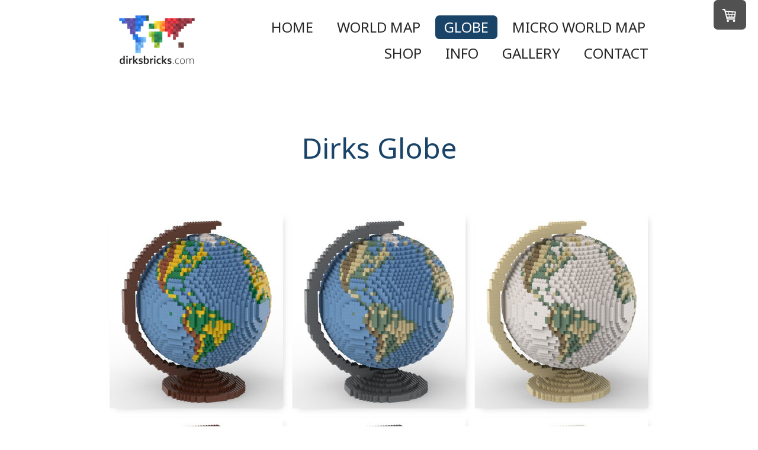

--- FILE ---
content_type: text/html; charset=UTF-8
request_url: https://www.dirksbricks.com/globe/
body_size: 14492
content:
<!DOCTYPE html>
<html lang="en-US"><head>
    <meta charset="utf-8"/>
    <link rel="dns-prefetch preconnect" href="https://u.jimcdn.com/" crossorigin="anonymous"/>
<link rel="dns-prefetch preconnect" href="https://assets.jimstatic.com/" crossorigin="anonymous"/>
<link rel="dns-prefetch preconnect" href="https://image.jimcdn.com" crossorigin="anonymous"/>
<link rel="dns-prefetch preconnect" href="https://fonts.jimstatic.com" crossorigin="anonymous"/>
<meta name="viewport" content="width=device-width, initial-scale=1"/>
<meta http-equiv="X-UA-Compatible" content="IE=edge"/>
<meta name="description" content="LEGO® Globe"/>
<meta name="robots" content="index, follow, archive"/>
<meta property="st:section" content="LEGO® Globe"/>
<meta name="generator" content="Jimdo Creator"/>
<meta name="twitter:title" content="Globe"/>
<meta name="twitter:description" content="LEGO® Globe"/>
<meta name="twitter:card" content="summary_large_image"/>
<meta property="og:url" content="https://www.dirksbricks.com/globe/"/>
<meta property="og:title" content="Globe"/>
<meta property="og:description" content="LEGO® Globe"/>
<meta property="og:type" content="website"/>
<meta property="og:locale" content="en_US"/>
<meta property="og:site_name" content="dirksbricks.com"/>
<meta name="twitter:image" content="https://image.jimcdn.com/app/cms/image/transf/dimension=1920x10000:format=jpg/path/s8d2e7e3701024630/image/ic2d29b8cb6d61382/version/1648113272/dirks-lego-globe-6-color-versions.jpg"/>
<meta property="og:image" content="https://image.jimcdn.com/app/cms/image/transf/dimension=1920x10000:format=jpg/path/s8d2e7e3701024630/image/ic2d29b8cb6d61382/version/1648113272/dirks-lego-globe-6-color-versions.jpg"/>
<meta property="og:image:width" content="1920"/>
<meta property="og:image:height" content="1440"/>
<meta property="og:image:secure_url" content="https://image.jimcdn.com/app/cms/image/transf/dimension=1920x10000:format=jpg/path/s8d2e7e3701024630/image/ic2d29b8cb6d61382/version/1648113272/dirks-lego-globe-6-color-versions.jpg"/><title>Globe - dirksbricks.com</title>
<link rel="shortcut icon" href="https://u.jimcdn.com/cms/o/s8d2e7e3701024630/img/favicon.ico?t=1551825861"/>
    
<link rel="canonical" href="https://www.dirksbricks.com/globe/"/>

        <script src="https://assets.jimstatic.com/ckies.js.7c38a5f4f8d944ade39b.js"></script>

        <script src="https://assets.jimstatic.com/cookieControl.js.b05bf5f4339fa83b8e79.js"></script>
    <script>window.CookieControlSet.setToNormal();</script>

    <style>html,body{margin:0}.hidden{display:none}.n{padding:5px}#cc-website-title a {text-decoration: none}.cc-m-image-align-1{text-align:left}.cc-m-image-align-2{text-align:right}.cc-m-image-align-3{text-align:center}</style>

        <link href="https://u.jimcdn.com/cms/o/s8d2e7e3701024630/layout/dm_6cdca518acf9f324dfeecc653d6c2566/css/layout.css?t=1551811895" rel="stylesheet" type="text/css" id="jimdo_layout_css"/>
<script>     /* <![CDATA[ */     /*!  loadCss [c]2014 @scottjehl, Filament Group, Inc.  Licensed MIT */     window.loadCSS = window.loadCss = function(e,n,t){var r,l=window.document,a=l.createElement("link");if(n)r=n;else{var i=(l.body||l.getElementsByTagName("head")[0]).childNodes;r=i[i.length-1]}var o=l.styleSheets;a.rel="stylesheet",a.href=e,a.media="only x",r.parentNode.insertBefore(a,n?r:r.nextSibling);var d=function(e){for(var n=a.href,t=o.length;t--;)if(o[t].href===n)return e.call(a);setTimeout(function(){d(e)})};return a.onloadcssdefined=d,d(function(){a.media=t||"all"}),a};     window.onloadCSS = function(n,o){n.onload=function(){n.onload=null,o&&o.call(n)},"isApplicationInstalled"in navigator&&"onloadcssdefined"in n&&n.onloadcssdefined(o)}     /* ]]> */ </script>     <script>
// <![CDATA[
onloadCSS(loadCss('https://assets.jimstatic.com/web.css.cba479cb7ca5b5a1cac2a1ff8a34b9db.css') , function() {
    this.id = 'jimdo_web_css';
});
// ]]>
</script>
<link href="https://assets.jimstatic.com/web.css.cba479cb7ca5b5a1cac2a1ff8a34b9db.css" rel="preload" as="style"/>
<noscript>
<link href="https://assets.jimstatic.com/web.css.cba479cb7ca5b5a1cac2a1ff8a34b9db.css" rel="stylesheet"/>
</noscript>
    <script>
    //<![CDATA[
        var jimdoData = {"isTestserver":false,"isLcJimdoCom":false,"isJimdoHelpCenter":false,"isProtectedPage":false,"cstok":"","cacheJsKey":"687d4257c2c92098cbc0bf07f1e92f3f3a650b8a","cacheCssKey":"687d4257c2c92098cbc0bf07f1e92f3f3a650b8a","cdnUrl":"https:\/\/assets.jimstatic.com\/","minUrl":"https:\/\/assets.jimstatic.com\/app\/cdn\/min\/file\/","authUrl":"https:\/\/a.jimdo.com\/","webPath":"https:\/\/www.dirksbricks.com\/","appUrl":"https:\/\/a.jimdo.com\/","cmsLanguage":"en_US","isFreePackage":false,"mobile":false,"isDevkitTemplateUsed":true,"isTemplateResponsive":true,"websiteId":"s8d2e7e3701024630","pageId":1404643163,"packageId":3,"shop":{"deliveryTimeTexts":{"1":"Ships within 3-5 days","2":"Ships within 14-20 days","3":"Ships within 20-30 days"},"checkoutButtonText":"Check out","isReady":true,"currencyFormat":{"pattern":"#,##0.00 \u00a4","convertedPattern":"#,##0.00 $","symbols":{"GROUPING_SEPARATOR":".","DECIMAL_SEPARATOR":",","CURRENCY_SYMBOL":"\u20ac"}},"currencyLocale":"de_DE"},"tr":{"gmap":{"searchNotFound":"The entered address doesn't exist or couldn't be found.","routeNotFound":"The driving directions couldn't be determined. Possible reasons: The starting address is not specific enough or it is too far from the destination address."},"shop":{"checkoutSubmit":{"next":"Next step","wait":"Please wait"},"paypalError":"An error has occurred. Please try again!","cartBar":"Go to Shopping Cart","maintenance":"Sorry, this store is not available at the moment. Please try again later.","addToCartOverlay":{"productInsertedText":"This item was added to your cart.","continueShoppingText":"Continue shopping","reloadPageText":"Refresh"},"notReadyText":"This store has not been completely set up.","numLeftText":"There are not more than {:num} of this item available at this time.","oneLeftText":"There is only one more of this item available."},"common":{"timeout":"Oops, it looks like there's been an error on our end and your last change didn't go through. Please try again in a minute. "},"form":{"badRequest":"An error has occurred! This form could not be submitted. Please try again later."}},"jQuery":"jimdoGen002","isJimdoMobileApp":false,"bgConfig":null,"bgFullscreen":null,"responsiveBreakpointLandscape":767,"responsiveBreakpointPortrait":480,"copyableHeadlineLinks":false,"tocGeneration":false,"googlemapsConsoleKey":false,"loggingForAnalytics":false,"loggingForPredefinedPages":false,"isFacebookPixelIdEnabled":false,"userAccountId":"93b6236b-c7ea-4b6e-bf9d-ffcbf8a4e47d"};
    // ]]>
</script>

     <script> (function(window) { 'use strict'; var regBuff = window.__regModuleBuffer = []; var regModuleBuffer = function() { var args = [].slice.call(arguments); regBuff.push(args); }; if (!window.regModule) { window.regModule = regModuleBuffer; } })(window); </script>
    <script src="https://assets.jimstatic.com/web.js.24f3cfbc36a645673411.js" async="true"></script>
    <script src="https://assets.jimstatic.com/at.js.62588d64be2115a866ce.js"></script>
    
</head>

<body class="body cc-page j-has-shop j-m-gallery-styles j-m-video-styles j-m-hr-styles j-m-header-styles j-m-text-styles j-m-emotionheader-styles j-m-htmlCode-styles j-m-rss-styles j-m-form-styles-disabled j-m-table-styles j-m-textWithImage-styles j-m-downloadDocument-styles j-m-imageSubtitle-styles j-m-flickr-styles j-m-googlemaps-styles j-m-blogSelection-styles-disabled j-m-comment-styles-disabled j-m-jimdo-styles j-m-profile-styles j-m-guestbook-styles j-m-promotion-styles j-m-twitter-styles j-m-hgrid-styles j-m-shoppingcart-styles j-m-catalog-styles j-m-product-styles-disabled j-m-facebook-styles j-m-sharebuttons-styles j-m-formnew-styles-disabled j-m-callToAction-styles j-m-turbo-styles j-m-spacing-styles j-m-googleplus-styles j-m-dummy-styles j-m-search-styles j-m-booking-styles j-m-socialprofiles-styles j-footer-styles cc-pagemode-default cc-content-parent" id="page-1404643163">

<div id="cc-inner" class="cc-content-parent">

  <input type="checkbox" id="jtpl-navigation__checkbox" class="jtpl-navigation__checkbox"/><!-- _main.sass --><div class="jtpl-main cc-content-parent">

    <div class="jtpl-background-area" background-area=""></div>

    <!-- _cart.sass -->
    <div class="jtpl-cart">
      <div id="cc-sidecart-wrapper"><script>// <![CDATA[

    window.regModule("sidebar_shoppingcart", {"variant":"default","currencyLocale":"de_DE","currencyFormat":{"pattern":"#,##0.00 \u00a4","convertedPattern":"#,##0.00 $","symbols":{"GROUPING_SEPARATOR":".","DECIMAL_SEPARATOR":",","CURRENCY_SYMBOL":"\u20ac"}},"tr":{"cart":{"subtotalText":"Subtotal","emptyBasketText":"Your shopping cart is empty."}}});
// ]]>
</script></div>
    </div>
    <!-- END _cart.sass -->

    <!-- _header.sass -->
    <header class="jtpl-header navigation-colors"><div class="jtpl-topbar-section navigation-vertical-alignment">
        <div class="jtpl-logo">
          <div id="cc-website-logo" class="cc-single-module-element"><div id="cc-m-7927425063" class="j-module n j-imageSubtitle"><div class="cc-m-image-container"><figure class="cc-imagewrapper cc-m-image-align-3">
<a href="https://www.dirksbricks.com/" target="_self"><img srcset="https://image.jimcdn.com/app/cms/image/transf/dimension=200x10000:format=png/path/s8d2e7e3701024630/image/ia96e1740467dc3bd/version/1551813435/image.png 200w, https://image.jimcdn.com/app/cms/image/transf/dimension=320x10000:format=png/path/s8d2e7e3701024630/image/ia96e1740467dc3bd/version/1551813435/image.png 320w, https://image.jimcdn.com/app/cms/image/transf/dimension=400x10000:format=png/path/s8d2e7e3701024630/image/ia96e1740467dc3bd/version/1551813435/image.png 400w" sizes="(min-width: 200px) 200px, 100vw" id="cc-m-imagesubtitle-image-7927425063" src="https://image.jimcdn.com/app/cms/image/transf/dimension=200x10000:format=png/path/s8d2e7e3701024630/image/ia96e1740467dc3bd/version/1551813435/image.png" alt="dirksbricks.com" class="" data-src-width="2200" data-src-height="1100" data-src="https://image.jimcdn.com/app/cms/image/transf/dimension=200x10000:format=png/path/s8d2e7e3701024630/image/ia96e1740467dc3bd/version/1551813435/image.png" data-image-id="5208185863"/></a>    

</figure>
</div>
<div class="cc-clear"></div>
<script id="cc-m-reg-7927425063">// <![CDATA[

    window.regModule("module_imageSubtitle", {"data":{"imageExists":true,"hyperlink":"","hyperlink_target":"_blank","hyperlinkAsString":"","pinterest":"0","id":7927425063,"widthEqualsContent":"1","resizeWidth":"200","resizeHeight":100},"id":7927425063});
// ]]>
</script></div></div>
        </div>

        <!-- _navigation.sass -->
        <nav class="jtpl-navigation" data-dropdown="true"><div data-container="navigation"><div class="j-nav-variant-nested"><ul class="cc-nav-level-0 j-nav-level-0"><li id="cc-nav-view-1376584963" class="jmd-nav__list-item-0"><a href="/" data-link-title="HOME">HOME</a></li><li id="cc-nav-view-1388324563" class="jmd-nav__list-item-0"><a href="/world-map/" data-link-title="WORLD MAP">WORLD MAP</a></li><li id="cc-nav-view-1404643163" class="jmd-nav__list-item-0 cc-nav-current j-nav-current jmd-nav__item--current"><a href="/globe/" data-link-title="GLOBE" class="cc-nav-current j-nav-current jmd-nav__link--current">GLOBE</a></li><li id="cc-nav-view-1404858063" class="jmd-nav__list-item-0"><a href="/micro-world-map/" data-link-title="MICRO WORLD MAP">MICRO WORLD MAP</a></li><li id="cc-nav-view-1388342463" class="jmd-nav__list-item-0 j-nav-has-children"><a href="/shop/" data-link-title="SHOP">SHOP</a><span data-navi-toggle="cc-nav-view-1388342463" class="jmd-nav__toggle-button"></span><ul class="cc-nav-level-1 j-nav-level-1"><li id="cc-nav-view-1388324663" class="jmd-nav__list-item-1"><a href="/shop/world-map/" data-link-title="SHOP WORLD MAP">SHOP WORLD MAP</a></li><li id="cc-nav-view-1376585163" class="jmd-nav__list-item-1"><a href="/shop/globe/" data-link-title="SHOP GLOBE">SHOP GLOBE</a></li></ul></li><li id="cc-nav-view-1376585063" class="jmd-nav__list-item-0"><a href="/info/" data-link-title="INFO">INFO</a></li><li id="cc-nav-view-1381528063" class="jmd-nav__list-item-0"><a href="/gallery/" data-link-title="GALLERY">GALLERY</a></li><li id="cc-nav-view-1381061563" class="jmd-nav__list-item-0"><a href="/contact/" data-link-title="CONTACT">CONTACT</a></li></ul></div></div>
        </nav><!-- END _navigation.sass --><!-- _mobile-navigation.sass --><label for="jtpl-navigation__checkbox" class="jtpl-navigation__label navigation-colors__menu-icon">
          <span class="jtpl-navigation__borders navigation-colors__menu-icon"></span>
        </label>
        <div class="jtpl-mobile-navigation navigation-colors">
          <div data-container="navigation"><div class="j-nav-variant-nested"><ul class="cc-nav-level-0 j-nav-level-0"><li id="cc-nav-view-1376584963" class="jmd-nav__list-item-0"><a href="/" data-link-title="HOME">HOME</a></li><li id="cc-nav-view-1388324563" class="jmd-nav__list-item-0"><a href="/world-map/" data-link-title="WORLD MAP">WORLD MAP</a></li><li id="cc-nav-view-1404643163" class="jmd-nav__list-item-0 cc-nav-current j-nav-current jmd-nav__item--current"><a href="/globe/" data-link-title="GLOBE" class="cc-nav-current j-nav-current jmd-nav__link--current">GLOBE</a></li><li id="cc-nav-view-1404858063" class="jmd-nav__list-item-0"><a href="/micro-world-map/" data-link-title="MICRO WORLD MAP">MICRO WORLD MAP</a></li><li id="cc-nav-view-1388342463" class="jmd-nav__list-item-0 j-nav-has-children"><a href="/shop/" data-link-title="SHOP">SHOP</a><span data-navi-toggle="cc-nav-view-1388342463" class="jmd-nav__toggle-button"></span><ul class="cc-nav-level-1 j-nav-level-1"><li id="cc-nav-view-1388324663" class="jmd-nav__list-item-1"><a href="/shop/world-map/" data-link-title="SHOP WORLD MAP">SHOP WORLD MAP</a></li><li id="cc-nav-view-1376585163" class="jmd-nav__list-item-1"><a href="/shop/globe/" data-link-title="SHOP GLOBE">SHOP GLOBE</a></li></ul></li><li id="cc-nav-view-1376585063" class="jmd-nav__list-item-0"><a href="/info/" data-link-title="INFO">INFO</a></li><li id="cc-nav-view-1381528063" class="jmd-nav__list-item-0"><a href="/gallery/" data-link-title="GALLERY">GALLERY</a></li><li id="cc-nav-view-1381061563" class="jmd-nav__list-item-0"><a href="/contact/" data-link-title="CONTACT">CONTACT</a></li></ul></div></div>
        </div>
        <!-- END _mobile-navigation.sass -->

      </div>
    </header><!-- END _header.sass --><!-- _section-main.sass --><div class="jtpl-section-main cc-content-parent">
      <div class="jtpl-content content-options cc-content-parent">

        <!-- breadcrumb.sass -->
        <div class="jtpl-breadcrumb breadcrumb-options">
          <div data-container="navigation"><div class="j-nav-variant-breadcrumb"><ol itemscope="true" itemtype="http://schema.org/BreadcrumbList"><li itemscope="true" itemprop="itemListElement" itemtype="http://schema.org/ListItem" class="cc-nav-current j-nav-current"><a href="/globe/" data-link-title="GLOBE" itemprop="item" class="cc-nav-current j-nav-current"><span itemprop="name">GLOBE</span></a><meta itemprop="position" content="1"/></li></ol></div></div>
        </div>
        <!-- END breadcrumb.sass -->

        <div id="content_area" data-container="content"><div id="content_start"></div>
        
        <div id="cc-matrix-2130212263"><div id="cc-m-8381651763" class="j-module n j-header "><h1 class="" id="cc-m-header-8381651763">Dirks Globe</h1></div><div id="cc-m-8381651863" class="j-module n j-spacing ">
    <div class="cc-m-spacer" style="height: 50px;">
    
</div>

</div><div id="cc-m-8381659063" class="j-module n j-imageSubtitle "><figure class="cc-imagewrapper cc-m-image-align-3 cc-m-width-maxed">
<img srcset="https://image.jimcdn.com/app/cms/image/transf/dimension=320x10000:format=jpg/path/s8d2e7e3701024630/image/ic2d29b8cb6d61382/version/1648113272/dirks-lego-globe-6-color-versions.jpg 320w, https://image.jimcdn.com/app/cms/image/transf/dimension=640x10000:format=jpg/path/s8d2e7e3701024630/image/ic2d29b8cb6d61382/version/1648113272/dirks-lego-globe-6-color-versions.jpg 640w, https://image.jimcdn.com/app/cms/image/transf/dimension=940x10000:format=jpg/path/s8d2e7e3701024630/image/ic2d29b8cb6d61382/version/1648113272/dirks-lego-globe-6-color-versions.jpg 940w, https://image.jimcdn.com/app/cms/image/transf/dimension=960x10000:format=jpg/path/s8d2e7e3701024630/image/ic2d29b8cb6d61382/version/1648113272/dirks-lego-globe-6-color-versions.jpg 960w, https://image.jimcdn.com/app/cms/image/transf/dimension=1280x10000:format=jpg/path/s8d2e7e3701024630/image/ic2d29b8cb6d61382/version/1648113272/dirks-lego-globe-6-color-versions.jpg 1280w, https://image.jimcdn.com/app/cms/image/transf/dimension=1880x10000:format=jpg/path/s8d2e7e3701024630/image/ic2d29b8cb6d61382/version/1648113272/dirks-lego-globe-6-color-versions.jpg 1880w" sizes="(min-width: 940px) 940px, 100vw" id="cc-m-imagesubtitle-image-8381659063" src="https://image.jimcdn.com/app/cms/image/transf/dimension=940x10000:format=jpg/path/s8d2e7e3701024630/image/ic2d29b8cb6d61382/version/1648113272/dirks-lego-globe-6-color-versions.jpg" alt="Dirks LEGO® Globe 6 color versions" class="" data-src-width="2400" data-src-height="1799" data-src="https://image.jimcdn.com/app/cms/image/transf/dimension=940x10000:format=jpg/path/s8d2e7e3701024630/image/ic2d29b8cb6d61382/version/1648113272/dirks-lego-globe-6-color-versions.jpg" data-image-id="5540109663"/>        <div class="cc-pinterest-overlay" style="width: 940px;"><a class="cc-pinterest-link" href="javascript:" title="Pin It"></a></div>
        

</figure>

<div class="cc-clear"></div>
<script id="cc-m-reg-8381659063">// <![CDATA[

    window.regModule("module_imageSubtitle", {"data":{"imageExists":true,"hyperlink":"","hyperlink_target":"","hyperlinkAsString":"","pinterest":"1","id":8381659063,"widthEqualsContent":"1","resizeWidth":"940","resizeHeight":705},"id":8381659063});
// ]]>
</script></div><div id="cc-m-8381652063" class="j-module n j-hgrid ">    <div class="cc-m-hgrid-column" style="width: 49%;">
        <div id="cc-matrix-2130212363"><div id="cc-m-8381659263" class="j-module n j-gallery "><div class="cc-m-gallery-container cc-m-gallery-cool clearover" id="cc-m-gallery-8381659263">
    <div class="cc-m-gallery-cool-item" id="gallery_thumb_5540109763">
        <div>
            
                <a rel="lightbox[8381659263]" href="javascript:" data-href="https://image.jimcdn.com/app/cms/image/transf/none/path/s8d2e7e3701024630/image/i710ded53c0678169/version/1648113280/image.gif" data-title="Dirks LEGO® Globe GIF"><img src="https://image.jimcdn.com/app/cms/image/transf/dimension=1920x400:format=gif/path/s8d2e7e3701024630/image/i710ded53c0678169/version/1648113280/image.gif" data-orig-width="600" data-orig-height="800" alt="Dirks LEGO® Globe GIF"/></a>        </div>
    </div>
    <div class="cc-m-gallery-cool-item" id="gallery_thumb_5540109863">
        <div>
            
                <a rel="lightbox[8381659263]" href="javascript:" data-href="https://image.jimcdn.com/app/cms/image/transf/none/path/s8d2e7e3701024630/image/i71df511fe744ddd9/version/1648113280/image.jpg" data-title="Dirks LEGO® Globe Details"><img src="https://image.jimcdn.com/app/cms/image/transf/dimension=1920x400:format=jpg/path/s8d2e7e3701024630/image/i71df511fe744ddd9/version/1648113280/image.jpg" data-orig-width="1800" data-orig-height="1800" alt="Dirks LEGO® Globe Details"/></a>        </div>
    </div>
</div>
<script id="cc-m-reg-8381659263">// <![CDATA[

    window.regModule("module_gallery", {"view":"3","countImages":2,"variant":"cool","selector":"#cc-m-gallery-8381659263","imageCount":2,"enlargeable":"1","multiUpload":true,"autostart":1,"pause":"4","showSliderThumbnails":1,"coolSize":"2","coolPadding":"3","stackCount":"3","stackPadding":"3","options":{"pinterest":"1"},"id":8381659263});
// ]]>
</script></div></div>    </div>
            <div class="cc-m-hgrid-separator" data-display="cms-only"><div></div></div>
        <div class="cc-m-hgrid-column last" style="width: 49%;">
        <div id="cc-matrix-2130212463"><div id="cc-m-8381659363" class="j-module n j-gallery "><div class="cc-m-gallery-container cc-m-gallery-cool clearover" id="cc-m-gallery-8381659363">
    <div class="cc-m-gallery-cool-item" id="gallery_thumb_5540109963">
        <div>
            
                <a rel="lightbox[8381659363]" href="javascript:" data-href="https://image.jimcdn.com/app/cms/image/transf/none/path/s8d2e7e3701024630/image/i5b4ff90a60bdcc39/version/1648113282/image.jpg" data-title="Dirks LEGO® Globe Details"><img src="https://image.jimcdn.com/app/cms/image/transf/dimension=1920x400:format=jpg/path/s8d2e7e3701024630/image/i5b4ff90a60bdcc39/version/1648113282/image.jpg" data-orig-width="1800" data-orig-height="1800" alt="Dirks LEGO® Globe Details"/></a>        </div>
    </div>
    <div class="cc-m-gallery-cool-item" id="gallery_thumb_5540110063">
        <div>
            
                <a rel="lightbox[8381659363]" href="javascript:" data-href="https://image.jimcdn.com/app/cms/image/transf/none/path/s8d2e7e3701024630/image/i3f2d283e7ff57c63/version/1648113282/image.jpg" data-title="Dirks LEGO® Globe front view"><img src="https://image.jimcdn.com/app/cms/image/transf/dimension=1920x400:format=jpg/path/s8d2e7e3701024630/image/i3f2d283e7ff57c63/version/1648113282/image.jpg" data-orig-width="960" data-orig-height="1280" alt="Dirks LEGO® Globe front view"/></a>        </div>
    </div>
</div>
<script id="cc-m-reg-8381659363">// <![CDATA[

    window.regModule("module_gallery", {"view":"3","countImages":2,"variant":"cool","selector":"#cc-m-gallery-8381659363","imageCount":2,"enlargeable":"1","multiUpload":true,"autostart":1,"pause":"4","showSliderThumbnails":1,"coolSize":"2","coolPadding":"3","stackCount":"3","stackPadding":"3","options":{"pinterest":"1"},"id":8381659363});
// ]]>
</script></div></div>    </div>
    
<div class="cc-m-hgrid-overlay" data-display="cms-only"></div>

<br class="cc-clear"/>

</div><div id="cc-m-8381652363" class="j-module n j-hgrid ">    <div class="cc-m-hgrid-column" style="width: 49%;">
        <div id="cc-matrix-2130212563"><div id="cc-m-8381659563" class="j-module n j-imageSubtitle "><figure class="cc-imagewrapper cc-m-image-align-3 cc-m-width-maxed">
<img srcset="https://image.jimcdn.com/app/cms/image/transf/dimension=320x10000:format=jpg/path/s8d2e7e3701024630/image/i7fdc8ef4a298a360/version/1648113335/dirks-lego-globe-at-home.jpg 320w, https://image.jimcdn.com/app/cms/image/transf/dimension=456x10000:format=jpg/path/s8d2e7e3701024630/image/i7fdc8ef4a298a360/version/1648113335/dirks-lego-globe-at-home.jpg 456w, https://image.jimcdn.com/app/cms/image/transf/dimension=640x10000:format=jpg/path/s8d2e7e3701024630/image/i7fdc8ef4a298a360/version/1648113335/dirks-lego-globe-at-home.jpg 640w, https://image.jimcdn.com/app/cms/image/transf/dimension=912x10000:format=jpg/path/s8d2e7e3701024630/image/i7fdc8ef4a298a360/version/1648113335/dirks-lego-globe-at-home.jpg 912w" sizes="(min-width: 456px) 456px, 100vw" id="cc-m-imagesubtitle-image-8381659563" src="https://image.jimcdn.com/app/cms/image/transf/dimension=456x10000:format=jpg/path/s8d2e7e3701024630/image/i7fdc8ef4a298a360/version/1648113335/dirks-lego-globe-at-home.jpg" alt="Dirks LEGO® Globe at home" class="" data-src-width="1800" data-src-height="1350" data-src="https://image.jimcdn.com/app/cms/image/transf/dimension=456x10000:format=jpg/path/s8d2e7e3701024630/image/i7fdc8ef4a298a360/version/1648113335/dirks-lego-globe-at-home.jpg" data-image-id="5540110263"/>        <div class="cc-pinterest-overlay" style="width: 456px;"><a class="cc-pinterest-link" href="javascript:" title="Pin It"></a></div>
        

</figure>

<div class="cc-clear"></div>
<script id="cc-m-reg-8381659563">// <![CDATA[

    window.regModule("module_imageSubtitle", {"data":{"imageExists":true,"hyperlink":"","hyperlink_target":"","hyperlinkAsString":"","pinterest":"1","id":8381659563,"widthEqualsContent":"1","resizeWidth":"456","resizeHeight":343},"id":8381659563});
// ]]>
</script></div></div>    </div>
            <div class="cc-m-hgrid-separator" data-display="cms-only"><div></div></div>
        <div class="cc-m-hgrid-column last" style="width: 49%;">
        <div id="cc-matrix-2130212663"><div id="cc-m-8381659463" class="j-module n j-imageSubtitle "><figure class="cc-imagewrapper cc-m-image-align-3 cc-m-width-maxed">
<img srcset="https://image.jimcdn.com/app/cms/image/transf/dimension=320x10000:format=jpg/path/s8d2e7e3701024630/image/ifb6e663259fed655/version/1648113330/dirks-lego-globe-at-home.jpg 320w, https://image.jimcdn.com/app/cms/image/transf/dimension=456x10000:format=jpg/path/s8d2e7e3701024630/image/ifb6e663259fed655/version/1648113330/dirks-lego-globe-at-home.jpg 456w, https://image.jimcdn.com/app/cms/image/transf/dimension=640x10000:format=jpg/path/s8d2e7e3701024630/image/ifb6e663259fed655/version/1648113330/dirks-lego-globe-at-home.jpg 640w, https://image.jimcdn.com/app/cms/image/transf/dimension=912x10000:format=jpg/path/s8d2e7e3701024630/image/ifb6e663259fed655/version/1648113330/dirks-lego-globe-at-home.jpg 912w" sizes="(min-width: 456px) 456px, 100vw" id="cc-m-imagesubtitle-image-8381659463" src="https://image.jimcdn.com/app/cms/image/transf/dimension=456x10000:format=jpg/path/s8d2e7e3701024630/image/ifb6e663259fed655/version/1648113330/dirks-lego-globe-at-home.jpg" alt="Dirks LEGO® Globe at home" class="" data-src-width="1800" data-src-height="1350" data-src="https://image.jimcdn.com/app/cms/image/transf/dimension=456x10000:format=jpg/path/s8d2e7e3701024630/image/ifb6e663259fed655/version/1648113330/dirks-lego-globe-at-home.jpg" data-image-id="5540110163"/>        <div class="cc-pinterest-overlay" style="width: 456px;"><a class="cc-pinterest-link" href="javascript:" title="Pin It"></a></div>
        

</figure>

<div class="cc-clear"></div>
<script id="cc-m-reg-8381659463">// <![CDATA[

    window.regModule("module_imageSubtitle", {"data":{"imageExists":true,"hyperlink":"","hyperlink_target":"","hyperlinkAsString":"","pinterest":"1","id":8381659463,"widthEqualsContent":"1","resizeWidth":"456","resizeHeight":343},"id":8381659463});
// ]]>
</script></div></div>    </div>
    
<div class="cc-m-hgrid-overlay" data-display="cms-only"></div>

<br class="cc-clear"/>

</div><div id="cc-m-8381652663" class="j-module n j-spacing ">
    <div class="cc-m-spacer" style="height: 50px;">
    
</div>

</div><div id="cc-m-8381652763" class="j-module n j-callToAction "><div class="j-calltoaction-wrapper j-calltoaction-align-2">
    <a class="j-calltoaction-link j-calltoaction-link-style-1" data-action="button" href="/shop/globe/" data-title="Get your LEGO® Globe">
        Get your LEGO® Globe    </a>
</div>
</div><div id="cc-m-8381652863" class="j-module n j-text "><p style="text-align: center;">
    Or scroll down for more information.
</p></div><div id="cc-m-8381652963" class="j-module n j-spacing ">
    <div class="cc-m-spacer" style="height: 50px;">
    
</div>

</div><div id="cc-m-8381653063" class="j-module n j-header "><h2 class="" id="cc-m-header-8381653063">Globe - the mission</h2></div><div id="cc-m-8381653163" class="j-module n j-text "><p style="text-align: left;">
    <span style="font-size: 16px;">My mission for a LEGO® Globe was to create an accurate brick-built version of our earth combined with a pleasing look and an enjoyable building experience. In
    short:</span>
</p>

<p style="text-align: left;">
     
</p>

<p style="text-align: left;">
    <span style="font-size: 16px;"><strong>A true eye-catcher for display and geography purposes!</strong></span>
</p>

<p style="text-align: left;">
     
</p>

<p style="text-align: left;">
    <span style="font-size: 16px;">It all started back in 2011, when I began with brainstorming and research for this project. After getting in touch with digital design, testing different
    construction options and building prototypes I created my first globe in 2012. Since then I optimized the look and structure of the globe (including breaks for other projects) until I finally
    made the different versions available on this website in 2019.<br/></span>
</p></div><div id="cc-m-8381653263" class="j-module n j-spacing ">
    <div class="cc-m-spacer" style="height: 50px;">
    
</div>

</div><div id="cc-m-8381653363" class="j-module n j-header "><h2 class="" id="cc-m-header-8381653363">About topography</h2></div><div id="cc-m-8381653463" class="j-module n j-text "><p>
    <span style="font-size: 16px;">A very important purpose of a globe is to provide information about topography. So the globe is designed <strong>as precise as possible in terms of
    topography</strong>. Every 'pixel' (or brick) has been considered from different viewing angles to get the best possible result.</span>
</p></div><div id="cc-m-8381653563" class="j-module n j-spacing ">
    <div class="cc-m-spacer" style="height: 30px;">
    
</div>

</div><div id="cc-m-8381658763" class="j-module n j-imageSubtitle "><figure class="cc-imagewrapper cc-m-image-align-3 cc-m-width-maxed">
<a href="javascript:;" rel="lightbox" data-href="https://image.jimcdn.com/app/cms/image/transf/dimension=origxorig:format=jpg/path/s8d2e7e3701024630/image/iae5a0fa9701c15c9/version/1648113237/comparison-of-the-lego-globe-with-the-real-world.jpg" data-title="comparison of the LEGO® globe with the 'real' world"><img srcset="https://image.jimcdn.com/app/cms/image/transf/dimension=320x10000:format=jpg/path/s8d2e7e3701024630/image/iae5a0fa9701c15c9/version/1648113237/comparison-of-the-lego-globe-with-the-real-world.jpg 320w, https://image.jimcdn.com/app/cms/image/transf/dimension=640x10000:format=jpg/path/s8d2e7e3701024630/image/iae5a0fa9701c15c9/version/1648113237/comparison-of-the-lego-globe-with-the-real-world.jpg 640w, https://image.jimcdn.com/app/cms/image/transf/dimension=940x10000:format=jpg/path/s8d2e7e3701024630/image/iae5a0fa9701c15c9/version/1648113237/comparison-of-the-lego-globe-with-the-real-world.jpg 940w, https://image.jimcdn.com/app/cms/image/transf/dimension=960x10000:format=jpg/path/s8d2e7e3701024630/image/iae5a0fa9701c15c9/version/1648113237/comparison-of-the-lego-globe-with-the-real-world.jpg 960w, https://image.jimcdn.com/app/cms/image/transf/dimension=1280x10000:format=jpg/path/s8d2e7e3701024630/image/iae5a0fa9701c15c9/version/1648113237/comparison-of-the-lego-globe-with-the-real-world.jpg 1280w, https://image.jimcdn.com/app/cms/image/transf/dimension=1880x10000:format=jpg/path/s8d2e7e3701024630/image/iae5a0fa9701c15c9/version/1648113237/comparison-of-the-lego-globe-with-the-real-world.jpg 1880w" sizes="(min-width: 940px) 940px, 100vw" id="cc-m-imagesubtitle-image-8381658763" src="https://image.jimcdn.com/app/cms/image/transf/dimension=940x10000:format=jpg/path/s8d2e7e3701024630/image/iae5a0fa9701c15c9/version/1648113237/comparison-of-the-lego-globe-with-the-real-world.jpg" alt="comparison of the LEGO® globe with the 'real' world" class="" data-src-width="2400" data-src-height="808" data-src="https://image.jimcdn.com/app/cms/image/transf/dimension=940x10000:format=jpg/path/s8d2e7e3701024630/image/iae5a0fa9701c15c9/version/1648113237/comparison-of-the-lego-globe-with-the-real-world.jpg" data-image-id="5540109363"/></a>        <div class="cc-pinterest-overlay" style="width: 940px;"><a class="cc-pinterest-link" href="javascript:" title="Pin It"></a></div>
    <figcaption style="width: 940px">comparison of the LEGO® globe with the 'real' world</figcaption>    

</figure>

<div class="cc-clear"></div>
<script id="cc-m-reg-8381658763">// <![CDATA[

    window.regModule("module_imageSubtitle", {"data":{"imageExists":true,"hyperlink":"","hyperlink_target":"","hyperlinkAsString":"","pinterest":"1","id":8381658763,"widthEqualsContent":"1","resizeWidth":"940","resizeHeight":317},"variant":"default","selector":"#cc-m-8381658763","id":8381658763});
// ]]>
</script></div><div id="cc-m-8381653763" class="j-module n j-spacing ">
    <div class="cc-m-spacer" style="height: 50px;">
    
</div>

</div><div id="cc-m-8381653863" class="j-module n j-header "><h2 class="" id="cc-m-header-8381653863">Design decisions</h2></div><div id="cc-m-8381653963" class="j-module n j-text "><p>
    A sphere alone does not make a 'real' globe. So I created a <strong>stand</strong> in the same brick-built style, to make the whole globe visually more appealing. The sphere can be
    <strong>rotated</strong> completely within the stand - just like in most other globes.
</p>

<p>
     
</p>

<p>
    <span style="font-size: 16px;">The globe has a <strong>brick-built inner structure</strong> made from red bricks to make it as sturdy as possible. You could roll the sphere on the floor if you
    like to - although I do not recommend this :-) The support structure is not visible from the outside.</span>
</p>

<p>
     
</p>

<p>
    There are <strong>6 different color versions </strong>of the globe with additional color choices for the stand in some models to satisfy different display purposes and individual
    preferences.
</p></div><div id="cc-m-8381654263" class="j-module n j-spacing ">
    <div class="cc-m-spacer" style="height: 50px;">
    
</div>

</div><div id="cc-m-8381654363" class="j-module n j-header "><h2 class="" id="cc-m-header-8381654363">Building the Globe</h2></div><div id="cc-m-8381654463" class="j-module n j-text "><p>
    Along with all globes comes an easy to follow and detailed <strong>step-by-step-instruction</strong>. The instruction was designed to make the building process as <strong>simple and
    straightforward</strong> as possible. You can mainly built the sphere and the stand layer by layer. So you will have a relaxing yet exciting experience creating the globe brick by brick.
</p>

<p>
     
</p>

<p>
    You can also purchase a <strong>completely built up globe</strong> ready for display, if you like to.
</p>

<p>
     
</p></div><div id="cc-m-8381654563" class="j-module n j-spacing ">
    <div class="cc-m-spacer" style="height: 30px;">
    
</div>

</div><div id="cc-m-8381654663" class="j-module n j-hgrid ">    <div class="cc-m-hgrid-column" style="width: 49%;">
        <div id="cc-matrix-2130212763"><div id="cc-m-8381659663" class="j-module n j-imageSubtitle "><figure class="cc-imagewrapper cc-m-image-align-3 cc-m-width-maxed">
<img srcset="https://image.jimcdn.com/app/cms/image/transf/dimension=320x10000:format=jpg/path/s8d2e7e3701024630/image/i0e568a2427953737/version/1648113349/building-instruction-sample-pages.jpg 320w, https://image.jimcdn.com/app/cms/image/transf/dimension=456x10000:format=jpg/path/s8d2e7e3701024630/image/i0e568a2427953737/version/1648113349/building-instruction-sample-pages.jpg 456w, https://image.jimcdn.com/app/cms/image/transf/dimension=640x10000:format=jpg/path/s8d2e7e3701024630/image/i0e568a2427953737/version/1648113349/building-instruction-sample-pages.jpg 640w, https://image.jimcdn.com/app/cms/image/transf/dimension=912x10000:format=jpg/path/s8d2e7e3701024630/image/i0e568a2427953737/version/1648113349/building-instruction-sample-pages.jpg 912w" sizes="(min-width: 456px) 456px, 100vw" id="cc-m-imagesubtitle-image-8381659663" src="https://image.jimcdn.com/app/cms/image/transf/dimension=456x10000:format=jpg/path/s8d2e7e3701024630/image/i0e568a2427953737/version/1648113349/building-instruction-sample-pages.jpg" alt="building instruction sample pages" class="" data-src-width="1800" data-src-height="1800" data-src="https://image.jimcdn.com/app/cms/image/transf/dimension=456x10000:format=jpg/path/s8d2e7e3701024630/image/i0e568a2427953737/version/1648113349/building-instruction-sample-pages.jpg" data-image-id="5540110363"/>        <div class="cc-pinterest-overlay" style="width: 456px;"><a class="cc-pinterest-link" href="javascript:" title="Pin It"></a></div>
    <figcaption style="width: 456px">building instruction sample pages</figcaption>    

</figure>

<div class="cc-clear"></div>
<script id="cc-m-reg-8381659663">// <![CDATA[

    window.regModule("module_imageSubtitle", {"data":{"imageExists":true,"hyperlink":"","hyperlink_target":"","hyperlinkAsString":"","pinterest":"1","id":8381659663,"widthEqualsContent":"1","resizeWidth":"456","resizeHeight":457},"id":8381659663});
// ]]>
</script></div></div>    </div>
            <div class="cc-m-hgrid-separator" data-display="cms-only"><div></div></div>
        <div class="cc-m-hgrid-column last" style="width: 49%;">
        <div id="cc-matrix-2130212863"><div id="cc-m-8381659763" class="j-module n j-imageSubtitle "><figure class="cc-imagewrapper cc-m-image-align-3 cc-m-width-maxed">
<img srcset="https://image.jimcdn.com/app/cms/image/transf/dimension=320x10000:format=jpg/path/s8d2e7e3701024630/image/i0147b790527c3647/version/1648113353/building-the-globe.jpg 320w, https://image.jimcdn.com/app/cms/image/transf/dimension=456x10000:format=jpg/path/s8d2e7e3701024630/image/i0147b790527c3647/version/1648113353/building-the-globe.jpg 456w, https://image.jimcdn.com/app/cms/image/transf/dimension=640x10000:format=jpg/path/s8d2e7e3701024630/image/i0147b790527c3647/version/1648113353/building-the-globe.jpg 640w, https://image.jimcdn.com/app/cms/image/transf/dimension=912x10000:format=jpg/path/s8d2e7e3701024630/image/i0147b790527c3647/version/1648113353/building-the-globe.jpg 912w" sizes="(min-width: 456px) 456px, 100vw" id="cc-m-imagesubtitle-image-8381659763" src="https://image.jimcdn.com/app/cms/image/transf/dimension=456x10000:format=jpg/path/s8d2e7e3701024630/image/i0147b790527c3647/version/1648113353/building-the-globe.jpg" alt="building the globe" class="" data-src-width="1800" data-src-height="1800" data-src="https://image.jimcdn.com/app/cms/image/transf/dimension=456x10000:format=jpg/path/s8d2e7e3701024630/image/i0147b790527c3647/version/1648113353/building-the-globe.jpg" data-image-id="5540110463"/>        <div class="cc-pinterest-overlay" style="width: 456px;"><a class="cc-pinterest-link" href="javascript:" title="Pin It"></a></div>
    <figcaption style="width: 456px">building the globe</figcaption>    

</figure>

<div class="cc-clear"></div>
<script id="cc-m-reg-8381659763">// <![CDATA[

    window.regModule("module_imageSubtitle", {"data":{"imageExists":true,"hyperlink":"","hyperlink_target":"","hyperlinkAsString":"","pinterest":"1","id":8381659763,"widthEqualsContent":"1","resizeWidth":"456","resizeHeight":457},"id":8381659763});
// ]]>
</script></div></div>    </div>
    
<div class="cc-m-hgrid-overlay" data-display="cms-only"></div>

<br class="cc-clear"/>

</div><div id="cc-m-8381654963" class="j-module n j-spacing ">
    <div class="cc-m-spacer" style="height: 50px;">
    
</div>

</div><div id="cc-m-8381655063" class="j-module n j-header "><h2 class="" id="cc-m-header-8381655063">Comparison to LEGO® Ideas 21332 Globe</h2></div><div id="cc-m-8381655163" class="j-module n j-text "><p>
    In 2022 LEGO<span style="font-size: 16px;">® released the Ideas Set 21332 Globe. 10 years after the release of my creation they went with a different approach to build the globe mainly out of
    plates instead of a brick-built version.<br/></span>
</p>

<p>
     
</p>

<p>
    <span style="font-size: 16px;">Compared to the</span> <span style="font-size: 16px;">LEGO<span style="font-size: 16px;">® Ideas Set 21332 my Globe is</span></span> <span style="font-size: 16px;"><span style="font-size: 16px;">taller or bigger, way more heavy and has another 'look and feel'.</span></span><span style="font-size: 16px;"><span style="font-size: 16px;"><br/></span></span>
</p></div><div id="cc-m-8398863863" class="j-module n j-imageSubtitle "><figure class="cc-imagewrapper cc-m-image-align-3 cc-m-width-maxed">
<img srcset="https://image.jimcdn.com/app/cms/image/transf/dimension=320x10000:format=jpg/path/s8d2e7e3701024630/image/i176c4fc3150fcf5d/version/1655751367/comparison-of-the-globe-with-the-lego-ideas-set-21332-globe.jpg 320w, https://image.jimcdn.com/app/cms/image/transf/dimension=640x10000:format=jpg/path/s8d2e7e3701024630/image/i176c4fc3150fcf5d/version/1655751367/comparison-of-the-globe-with-the-lego-ideas-set-21332-globe.jpg 640w, https://image.jimcdn.com/app/cms/image/transf/dimension=940x10000:format=jpg/path/s8d2e7e3701024630/image/i176c4fc3150fcf5d/version/1655751367/comparison-of-the-globe-with-the-lego-ideas-set-21332-globe.jpg 940w, https://image.jimcdn.com/app/cms/image/transf/dimension=960x10000:format=jpg/path/s8d2e7e3701024630/image/i176c4fc3150fcf5d/version/1655751367/comparison-of-the-globe-with-the-lego-ideas-set-21332-globe.jpg 960w, https://image.jimcdn.com/app/cms/image/transf/dimension=1280x10000:format=jpg/path/s8d2e7e3701024630/image/i176c4fc3150fcf5d/version/1655751367/comparison-of-the-globe-with-the-lego-ideas-set-21332-globe.jpg 1280w, https://image.jimcdn.com/app/cms/image/transf/dimension=1880x10000:format=jpg/path/s8d2e7e3701024630/image/i176c4fc3150fcf5d/version/1655751367/comparison-of-the-globe-with-the-lego-ideas-set-21332-globe.jpg 1880w" sizes="(min-width: 940px) 940px, 100vw" id="cc-m-imagesubtitle-image-8398863863" src="https://image.jimcdn.com/app/cms/image/transf/dimension=940x10000:format=jpg/path/s8d2e7e3701024630/image/i176c4fc3150fcf5d/version/1655751367/comparison-of-the-globe-with-the-lego-ideas-set-21332-globe.jpg" alt="comparison of the Globe with the LEGO® Ideas Set 21332 Globe" class="" data-src-width="2000" data-src-height="1500" data-src="https://image.jimcdn.com/app/cms/image/transf/dimension=940x10000:format=jpg/path/s8d2e7e3701024630/image/i176c4fc3150fcf5d/version/1655751367/comparison-of-the-globe-with-the-lego-ideas-set-21332-globe.jpg" data-image-id="5556507163"/>        <div class="cc-pinterest-overlay" style="width: 940px;"><a class="cc-pinterest-link" href="javascript:" title="Pin It"></a></div>
    <figcaption style="width: 940px">comparison of the Globe with the LEGO® Ideas Set 21332 Globe</figcaption>    

</figure>

<div class="cc-clear"></div>
<script id="cc-m-reg-8398863863">// <![CDATA[

    window.regModule("module_imageSubtitle", {"data":{"imageExists":true,"hyperlink":"","hyperlink_target":"","hyperlinkAsString":"","pinterest":"1","id":8398863863,"widthEqualsContent":"1","resizeWidth":"940","resizeHeight":705},"id":8398863863});
// ]]>
</script></div><div id="cc-m-8381655363" class="j-module n j-spacing ">
    <div class="cc-m-spacer" style="height: 50px;">
    
</div>

</div><div id="cc-m-8381655463" class="j-module n j-header "><h2 class="" id="cc-m-header-8381655463">Don't miss the chance to get your very own LEGO® Globe!</h2></div><div id="cc-m-8381655563" class="j-module n j-spacing ">
    <div class="cc-m-spacer" style="height: 30px;">
    
</div>

</div><div id="cc-m-8381659863" class="j-module n j-imageSubtitle "><figure class="cc-imagewrapper cc-m-image-align-3 cc-m-width-maxed">
<a href="/shop/globe/"><img srcset="https://image.jimcdn.com/app/cms/image/transf/dimension=320x10000:format=jpg/path/s8d2e7e3701024630/image/i1732e6c194ab77ba/version/1648113371/dirks-lego-globe-all-versions.jpg 320w, https://image.jimcdn.com/app/cms/image/transf/dimension=640x10000:format=jpg/path/s8d2e7e3701024630/image/i1732e6c194ab77ba/version/1648113371/dirks-lego-globe-all-versions.jpg 640w, https://image.jimcdn.com/app/cms/image/transf/dimension=940x10000:format=jpg/path/s8d2e7e3701024630/image/i1732e6c194ab77ba/version/1648113371/dirks-lego-globe-all-versions.jpg 940w, https://image.jimcdn.com/app/cms/image/transf/dimension=960x10000:format=jpg/path/s8d2e7e3701024630/image/i1732e6c194ab77ba/version/1648113371/dirks-lego-globe-all-versions.jpg 960w, https://image.jimcdn.com/app/cms/image/transf/dimension=1280x10000:format=jpg/path/s8d2e7e3701024630/image/i1732e6c194ab77ba/version/1648113371/dirks-lego-globe-all-versions.jpg 1280w, https://image.jimcdn.com/app/cms/image/transf/dimension=1880x10000:format=jpg/path/s8d2e7e3701024630/image/i1732e6c194ab77ba/version/1648113371/dirks-lego-globe-all-versions.jpg 1880w" sizes="(min-width: 940px) 940px, 100vw" id="cc-m-imagesubtitle-image-8381659863" src="https://image.jimcdn.com/app/cms/image/transf/dimension=940x10000:format=jpg/path/s8d2e7e3701024630/image/i1732e6c194ab77ba/version/1648113371/dirks-lego-globe-all-versions.jpg" alt="Dirks LEGO® Globe all versions" class="" data-src-width="2400" data-src-height="1350" data-src="https://image.jimcdn.com/app/cms/image/transf/dimension=940x10000:format=jpg/path/s8d2e7e3701024630/image/i1732e6c194ab77ba/version/1648113371/dirks-lego-globe-all-versions.jpg" data-image-id="5540110563"/></a>        <div class="cc-pinterest-overlay" style="width: 940px;"><a class="cc-pinterest-link" href="javascript:" title="Pin It"></a></div>
        

</figure>

<div class="cc-clear"></div>
<script id="cc-m-reg-8381659863">// <![CDATA[

    window.regModule("module_imageSubtitle", {"data":{"imageExists":true,"hyperlink":"\/app\/s8d2e7e3701024630\/pd30a167f0c603c59\/","hyperlink_target":"","hyperlinkAsString":"SHOP GLOBE","pinterest":"1","id":8381659863,"widthEqualsContent":"1","resizeWidth":"940","resizeHeight":529},"id":8381659863});
// ]]>
</script></div><div id="cc-m-8381655763" class="j-module n j-callToAction "><div class="j-calltoaction-wrapper j-calltoaction-align-2">
    <a class="j-calltoaction-link j-calltoaction-link-style-1" data-action="button" href="/shop/globe/" data-title="Get your LEGO® Globe">
        Get your LEGO® Globe    </a>
</div>
</div><div id="cc-m-8381655863" class="j-module n j-spacing ">
    <div class="cc-m-spacer" style="height: 50px;">
    
</div>

</div><div id="cc-m-8381655963" class="j-module n j-callToAction "><div class="j-calltoaction-wrapper j-calltoaction-align-2">
    <a class="j-calltoaction-link j-calltoaction-link-style-1" data-action="button" href="/world-map/" data-title="Learn more about the LEGO® World Map">
        Learn more about the LEGO® World Map    </a>
</div>
</div><div id="cc-m-8381656063" class="j-module n j-spacing ">
    <div class="cc-m-spacer" style="height: 50px;">
    
</div>

</div><div id="cc-m-8381656163" class="j-module n j-header "><h2 class="" id="cc-m-header-8381656163">Got any question?</h2></div><div id="cc-m-8381656263" class="j-module n j-callToAction "><div class="j-calltoaction-wrapper j-calltoaction-align-2">
    <a class="j-calltoaction-link j-calltoaction-link-style-1" data-action="button" href="/contact/" data-title="Contact me!">
        Contact me!    </a>
</div>
</div><div id="cc-m-8381656363" class="j-module n j-spacing ">
    <div class="cc-m-spacer" style="height: 50px;">
    
</div>

</div><div id="cc-m-8381656463" class="j-module n j-text "><p style="text-align: center;">
    <strong>Please note: </strong>
</p>

<p style="text-align: center;">
    The sets you can buy in this shop are my own creations (MOC's) and no official LEGO® sets. 
</p>

<p style="text-align: center;">
    LEGO® is a trademark of the LEGO Group of companies which does not sponsor, authorize or endorse this site.
</p></div></div>
        
        </div>
      </div>
    </div>
    <!-- END _section-main.sass -->

    <!-- _section-aside.sass -->
    <aside class="jtpl-section-aside sidebar-options"><div class="jtpl-section-aside__inner">
        <div data-container="sidebar"><div id="cc-matrix-2025139863"><div id="cc-m-7970879263" class="j-module n j-header "><h2 class="" id="cc-m-header-7970879263">Create your World - Brick by Brick!</h2></div><div id="cc-m-8009524963" class="j-module n j-spacing ">
    <div class="cc-m-spacer" style="height: 30px;">
    
</div>

</div><div id="cc-m-8009522663" class="j-module n j-text "><p style="text-align: center;">
    You can follow me on:
</p></div><div id="cc-m-8009524563" class="j-module n j-hgrid ">    <div class="cc-m-hgrid-column" style="width: 49%;">
        <div id="cc-matrix-2045840063"><div id="cc-m-8009522763" class="j-module n j-imageSubtitle "><figure class="cc-imagewrapper cc-m-image-align-2">
<a href="http://www.instagram.com/dirksbricks/" target="_blank"><img srcset="https://image.jimcdn.com/app/cms/image/transf/dimension=30x10000:format=png/path/s8d2e7e3701024630/image/i629cd2f3dc257f55/version/1552508266/www-instagram-com-dirksbricks.png 30w, https://image.jimcdn.com/app/cms/image/transf/dimension=60x10000:format=png/path/s8d2e7e3701024630/image/i629cd2f3dc257f55/version/1552508266/www-instagram-com-dirksbricks.png 60w" sizes="(min-width: 30px) 30px, 100vw" id="cc-m-imagesubtitle-image-8009522763" src="https://image.jimcdn.com/app/cms/image/transf/dimension=30x10000:format=png/path/s8d2e7e3701024630/image/i629cd2f3dc257f55/version/1552508266/www-instagram-com-dirksbricks.png" alt="www.instagram.com/dirksbricks/" class="" data-src-width="240" data-src-height="240" data-src="https://image.jimcdn.com/app/cms/image/transf/dimension=30x10000:format=png/path/s8d2e7e3701024630/image/i629cd2f3dc257f55/version/1552508266/www-instagram-com-dirksbricks.png" data-image-id="5263760863"/></a>    

</figure>

<div class="cc-clear"></div>
<script id="cc-m-reg-8009522763">// <![CDATA[

    window.regModule("module_imageSubtitle", {"data":{"imageExists":true,"hyperlink":"http:\/\/www.instagram.com\/dirksbricks\/","hyperlink_target":"_blank","hyperlinkAsString":"http:\/\/www.instagram.com\/dirksbricks\/","pinterest":"0","id":8009522763,"widthEqualsContent":"0","resizeWidth":30,"resizeHeight":30},"id":8009522763});
// ]]>
</script></div></div>    </div>
            <div class="cc-m-hgrid-separator" data-display="cms-only"><div></div></div>
        <div class="cc-m-hgrid-column last" style="width: 49%;">
        <div id="cc-matrix-2045840163"><div id="cc-m-8009523163" class="j-module n j-imageSubtitle "><figure class="cc-imagewrapper cc-m-image-align-1">
<a href="http://twitter.com/dirksbricks" target="_blank"><img srcset="https://image.jimcdn.com/app/cms/image/transf/dimension=30x10000:format=png/path/s8d2e7e3701024630/image/if0a2219dab7eda87/version/1552508268/twitter-com-dirksbricks.png 30w, https://image.jimcdn.com/app/cms/image/transf/dimension=60x10000:format=png/path/s8d2e7e3701024630/image/if0a2219dab7eda87/version/1552508268/twitter-com-dirksbricks.png 60w" sizes="(min-width: 30px) 30px, 100vw" id="cc-m-imagesubtitle-image-8009523163" src="https://image.jimcdn.com/app/cms/image/transf/dimension=30x10000:format=png/path/s8d2e7e3701024630/image/if0a2219dab7eda87/version/1552508268/twitter-com-dirksbricks.png" alt="twitter.com/dirksbricks" class="" data-src-width="240" data-src-height="240" data-src="https://image.jimcdn.com/app/cms/image/transf/dimension=30x10000:format=png/path/s8d2e7e3701024630/image/if0a2219dab7eda87/version/1552508268/twitter-com-dirksbricks.png" data-image-id="5263762263"/></a>    

</figure>

<div class="cc-clear"></div>
<script id="cc-m-reg-8009523163">// <![CDATA[

    window.regModule("module_imageSubtitle", {"data":{"imageExists":true,"hyperlink":"http:\/\/twitter.com\/dirksbricks","hyperlink_target":"_blank","hyperlinkAsString":"http:\/\/twitter.com\/dirksbricks","pinterest":"0","id":8009523163,"widthEqualsContent":"0","resizeWidth":30,"resizeHeight":30},"id":8009523163});
// ]]>
</script></div></div>    </div>
    
<div class="cc-m-hgrid-overlay" data-display="cms-only"></div>

<br class="cc-clear"/>

</div><div id="cc-m-7927423163" class="j-module n j-hgrid ">    <div class="cc-m-hgrid-column" style="width: 49%;">
        <div id="cc-matrix-2025140263"><div id="cc-m-8002586263" class="j-module n j-spacing ">
    <div class="cc-m-spacer" style="height: 20px;">
    
</div>

</div><div id="cc-m-8002586763" class="j-module n j-text "><p style="text-align: center;">
    dirksbricks.com
</p>

<p style="text-align: center;">
     
</p>

<p style="text-align: center;">
    Bricks and Art with Passion from Germany.
</p></div><div id="cc-m-8002586863" class="j-module n j-spacing ">
    <div class="cc-m-spacer" style="height: 20px;">
    
</div>

</div><div id="cc-m-7990613063" class="j-module n j-text "><p style="text-align: center;">
    Share this site via:
</p></div><div id="cc-m-8007024263" class="j-module n j-sharebuttons ">
<div class="cc-sharebuttons-element cc-sharebuttons-size-64 cc-sharebuttons-style-white cc-sharebuttons-design-square cc-sharebuttons-align-center">


    <a class="cc-sharebuttons-facebook" href="http://www.facebook.com/sharer.php?u=https://www.dirksbricks.com/globe/&amp;t=GLOBE" title="Facebook" target="_blank"></a><a class="cc-sharebuttons-x" href="https://x.com/share?text=GLOBE&amp;url=https%3A%2F%2Fwww.dirksbricks.com%2Fglobe%2F" title="X" target="_blank"></a><a class="cc-sharebuttons-mail" href="mailto:?subject=GLOBE&amp;body=https://www.dirksbricks.com/globe/" title="Email" target=""></a><a class="cc-sharebuttons-linkedin" href="http://www.linkedin.com/shareArticle?mini=true&amp;url=https://www.dirksbricks.com/globe/&amp;title=GLOBE" title="LinkedIn" target="_blank"></a><a class="cc-sharebuttons-reddit" href="http://reddit.com/submit?url=https://www.dirksbricks.com/globe/&amp;title=GLOBE" title="Reddit" target="_blank"></a>

</div>
</div></div>    </div>
            <div class="cc-m-hgrid-separator" data-display="cms-only"><div></div></div>
        <div class="cc-m-hgrid-column last" style="width: 49%;">
        <div id="cc-matrix-2036278863"><div id="cc-m-7927423263" class="j-module n j-imageSubtitle "><figure class="cc-imagewrapper cc-m-image-align-3 cc-m-width-maxed">
<a href="/"><img srcset="https://image.jimcdn.com/app/cms/image/transf/dimension=320x10000:format=png/path/s8d2e7e3701024630/image/i4da7d79b6699106e/version/1551820805/dirksbricks-com-logo.png 320w, https://image.jimcdn.com/app/cms/image/transf/dimension=480x10000:format=png/path/s8d2e7e3701024630/image/i4da7d79b6699106e/version/1551820805/dirksbricks-com-logo.png 480w, https://image.jimcdn.com/app/cms/image/transf/dimension=640x10000:format=png/path/s8d2e7e3701024630/image/i4da7d79b6699106e/version/1551820805/dirksbricks-com-logo.png 640w, https://image.jimcdn.com/app/cms/image/transf/dimension=960x10000:format=png/path/s8d2e7e3701024630/image/i4da7d79b6699106e/version/1551820805/dirksbricks-com-logo.png 960w" sizes="(min-width: 480px) 480px, 100vw" id="cc-m-imagesubtitle-image-7927423263" src="https://image.jimcdn.com/app/cms/image/transf/dimension=480x10000:format=png/path/s8d2e7e3701024630/image/i4da7d79b6699106e/version/1551820805/dirksbricks-com-logo.png" alt="dirksbricks.com logo" class="" data-src-width="2200" data-src-height="1100" data-src="https://image.jimcdn.com/app/cms/image/transf/dimension=480x10000:format=png/path/s8d2e7e3701024630/image/i4da7d79b6699106e/version/1551820805/dirksbricks-com-logo.png" data-image-id="5208185763"/></a>        <div class="cc-pinterest-overlay" style="width: 480px;"><a class="cc-pinterest-link" href="javascript:" title="Pin It"></a></div>
        

</figure>

<div class="cc-clear"></div>
<script id="cc-m-reg-7927423263">// <![CDATA[

    window.regModule("module_imageSubtitle", {"data":{"imageExists":true,"hyperlink":"\/app\/s8d2e7e3701024630\/pa258e436b2beb485\/","hyperlink_target":"","hyperlinkAsString":"HOME","pinterest":"1","id":7927423263,"widthEqualsContent":"1","resizeWidth":"480","resizeHeight":240},"id":7927423263});
// ]]>
</script></div></div>    </div>
    
<div class="cc-m-hgrid-overlay" data-display="cms-only"></div>

<br class="cc-clear"/>

</div></div></div>
      </div>
    </aside><!-- END _section-aside.sass --><!-- _footer.sass --><footer class="jtpl-footer footer-options"><div class="jtpl-footer__inner">
        <div id="contentfooter" data-container="footer">

    
    <div class="j-meta-links">
        <a href="/about/">About</a> | <a href="//www.dirksbricks.com/j/shop/terms">Terms</a> | <a href="//www.dirksbricks.com/j/shop/withdrawal">Return Policy and Return Form</a> | <a href="//www.dirksbricks.com/j/shop/deliveryinfo" data-meta-link="shop_delivery_info">Payment and Delivery Information</a> | <a href="//www.dirksbricks.com/j/privacy">Privacy Policy</a> | <a id="cookie-policy" href="javascript:window.CookieControl.showCookieSettings();">Cookie Policy</a><br/>Copyright © 2019-2025 dirksbricks.com. All rights reserved. LEGO® is a trademark of the LEGO Group of companies which does not sponsor, authorize or endorse this site.    </div>

    <div class="j-admin-links">
            

<span class="loggedin">
    <a rel="nofollow" id="logout" target="_top" href="https://cms.e.jimdo.com/app/cms/logout.php">
        Log out    </a>
    |
    <a rel="nofollow" id="edit" target="_top" href="https://a.jimdo.com/app/auth/signin/jumpcms/?page=1404643163">Edit</a>
</span>
        </div>

    
</div>

      </div>
    </footer><!-- END _footer.sass -->
</div>
  <!-- END _main.sass -->

</div>
    <ul class="cc-FloatingButtonBarContainer cc-FloatingButtonBarContainer-right hidden">

                    <!-- scroll to top button -->
            <li class="cc-FloatingButtonBarContainer-button-scroll">
                <a href="javascript:void(0);" title="Scroll to top">
                    <span>Scroll to top</span>
                </a>
            </li>
            <script>// <![CDATA[

    window.regModule("common_scrolltotop", []);
// ]]>
</script>    </ul>
    <script type="text/javascript">
//<![CDATA[
var _gaq = [];

_gaq.push(['_gat._anonymizeIp']);

if (window.CookieControl.isCookieAllowed("ga")) {
    _gaq.push(['a._setAccount', 'UA-133653044-1'],
        ['a._trackPageview']
        );

    (function() {
        var ga = document.createElement('script');
        ga.type = 'text/javascript';
        ga.async = true;
        ga.src = 'https://www.google-analytics.com/ga.js';

        var s = document.getElementsByTagName('script')[0];
        s.parentNode.insertBefore(ga, s);
    })();
}
addAutomatedTracking('creator.website', track_anon);
//]]>
</script>
    



<div class="cc-individual-cookie-settings" id="cc-individual-cookie-settings" style="display: none" data-nosnippet="true">

</div>
<script>// <![CDATA[

    window.regModule("web_individualCookieSettings", {"categories":[{"type":"NECESSARY","name":"Strictly necessary","description":"Strictly necessary cookies guarantee functions without which this website would not function as intended. As a result these cookies cannot be deactivated. These cookies are used exclusively by this website and are therefore first party cookies. This means that all information stored in the cookies will be returned to this website.","required":true,"cookies":[{"key":"jimdo-cart-v1","name":"Jimdo-cart-v1","description":"Jimdo-cart-v1\n\nStrictly necessary local storage which stores information on your cart to enable purchases via this online store.\n\nProvider:\nJimdo GmbH, Stresemannstrasse 375, 22761 Hamburg Germany.\n\nCookie\/Local Storage Name: Jimdo-cart-v1.\nLifetime: Local storage does not expire.\n\nPrivacy Policy:\nhttps:\/\/www.jimdo.com\/info\/privacy\/","required":true},{"key":"cookielaw","name":"cookielaw","description":"Cookielaw\n\nThis cookie displays the Cookie Banner and saves the visitor's cookie preferences.\n\nProvider:\nJimdo GmbH, Stresemannstrasse 375, 22761 Hamburg, Germany.\n\nCookie Name: ckies_cookielaw\nCookie Lifetime: 1 year\n\nPrivacy Policy:\nhttps:\/\/www.jimdo.com\/info\/privacy\/\n","required":true},{"key":"phpsessionid","name":"PHPSESSIONID","description":"PHPSESSIONID\n\nStrictly necessary local storage for the correct functioning of this store.\n\nProvider:\nJimdo GmbH, Stresemannstrasse 375, 22761 Hamburg Germany\n\nCookie \/Local Storage Name: PHPSESSIONID\nLifetime: 1 session\n\nPrivacy Policy:\nhttps:\/\/www.jimdo.com\/info\/privacy\/","required":true},{"key":"control-cookies-wildcard","name":"ckies_*","description":"Jimdo Control Cookies\n\nControl Cookies for enabling services\/cookies selected by the site visitor and saving these cookie preferences.\n\nProvider:\nJimdo GmbH, Stresemannstrasse 375, 22761 Hamburg, Germany.\n\nCookie Names: ckies_*, ckies_postfinance, ckies_stripe, ckies_powr, ckies_google, ckies_cookielaw, ckies_ga, ckies_jimdo_analytics, ckies_fb_analytics, ckies_fr\n\nCookie Lifetime: 1 year\n\nPrivacy Policy:\nhttps:\/\/www.jimdo.com\/info\/privacy\/","required":true}]},{"type":"FUNCTIONAL","name":"Functional","description":"Functional cookies enable this website to provide you with certain functions and to store information already provided (such as registered name or language selection) in order to offer you improved and more personalized functions.","required":false,"cookies":[{"key":"powr-v2","name":"powr","description":"POWr.io Cookies\n\nThese cookies register anonymous, statistical data on the behavior of the visitor to this website and are responsible for ensuring the functionality of certain widgets utilized by this website. They are only used for internal analysis by the website operator, e.g. for the visitor counter, etc. \n\nProvider:\nPowr.io, POWr HQ, 340 Pine Street, San Francisco, California 94104, USA.\n\nCookie Names and Lifetime:\nahoy_unique_[unique id] (Lifetime: session), POWR_PRODUCTION  (Lifetime: session),  ahoy_visitor  (Lifetime: 2 years), ahoy_visit  (Lifetime: 1 day), src 30 Days Security, _gid Persistent (Lifetime: 1 day), NID (Domain: google.com, Lifetime: 180 days), 1P_JAR (Domain: google.com, Lifetime: 30 days), DV (Domain: google.com, Lifetime: 2 hours), SIDCC (Domain: google.com, Lifetime: 1 year), SID (Domain: google.com, Lifetime: 2 years), HSID (Domain: google.com, Lifetime: 2 years), SEARCH_SAMESITE (Domain: google.com, Lifetime: 6 months), __cfduid (Domain: powrcdn.com, Lifetime: 30 days).\n\nCookie Policy:\nhttps:\/\/www.powr.io\/privacy \n\nPrivacy Policy:\nhttps:\/\/www.powr.io\/privacy  ","required":false},{"key":"google_maps","name":"Google Maps","description":"Activating and saving this setting will enable the display of Google Maps on this website. \nProvider: Google LLC, 1600 Amphitheatre Parkway, Mountain View, CA 94043, USA or Google Ireland Limited, Gordon House, Barrow Street, Dublin 4, Ireland, if you are a resident of the EU.\nCookie name and Lifetime: google_maps ( Lifetime: 1 year).\nCookie policy: https:\/\/policies.google.com\/technologies\/cookies\nPrivacy policy: https:\/\/policies.google.com\/privacy","required":false}]},{"type":"PERFORMANCE","name":"Performance","description":"Performance cookies gather information on how a web page is used. We use them to better understand how our web pages are used in order to improve their appeal, content and functionality.","required":false,"cookies":[{"key":"ga","name":"ga","description":"Google Analytics\n\nThese cookies collect anonymous information for analysis purposes, as to how visitors use and interact with this website. \n\nProvider:\nGoogle LLC, 1600 Amphitheatre Parkway, Mountain View, CA 94043, USA or, if you are resident in the EU, Google Ireland Limited, Gordon House, Barrow Street, Dublin 4, Ireland.\n\nCookie names and Lifetimes:\n__utma (Lifetime: 2 years), __utmb (Lifetime: 30 minutes), __utmc (Lifetime: session), __utmz (Lifetime: 6 months), __utmt_b (Lifetime: 1 day), __utm[unique ID] (Lifetime: 2 years), __ga (Lifetime: 2 years), __gat (Lifetime: 1 min), __gid (Lifetime: 24 hours), __ga_disable_* (Lifetime: 100 years).\n\nCookie Policy:\nhttps:\/\/policies.google.com\/technologies\/cookies\n\nPrivacy Policy:\nhttps:\/\/policies.google.com\/privacy\n","required":false}]},{"type":"MARKETING","name":"Marketing \/ Third Party","description":"Marketing \/ Third Party Cookies originate from external advertising companies (among others) and are used to gather information about the websites visited by you, in order to e.g. create targeted advertising for you.","required":false,"cookies":[{"key":"powr_marketing","name":"powr_marketing","description":"POWr.io Cookies \n \nThese cookies collect anonymous information for analysis purposes about how visitors use and interact with this website. \n \nProvider: \nPowr.io, POWr HQ, 340 Pine Street, San Francisco, California 94104, USA. \n \nCookie Names and Lifetime: \n__Secure-3PAPISID (domain: google.com, lifetime: 2 years), SAPISID (domain: google.com, lifetime: 2 years), APISID (domain: google.com, lifetime: 2 years), SSID (domain: google.com, lifetime: 2 years), __Secure-3PSID (domain: google.com, lifetime: 2 years), CC (domain: google.com, lifetime: 1 year), ANID (domain: google.com, lifetime: 10 years), OTZ (domain: google.com, lifetime: 1 month).\n \nCookie Policy: \nhttps:\/\/www.powr.io\/privacy \n \nPrivacy Policy: \nhttps:\/\/www.powr.io\/privacy","required":false}]}],"pagesWithoutCookieSettings":["\/about\/","\/j\/privacy"],"cookieSettingsHtmlUrl":"\/app\/module\/cookiesettings\/getcookiesettingshtml"});
// ]]>
</script>

</body>
</html>
